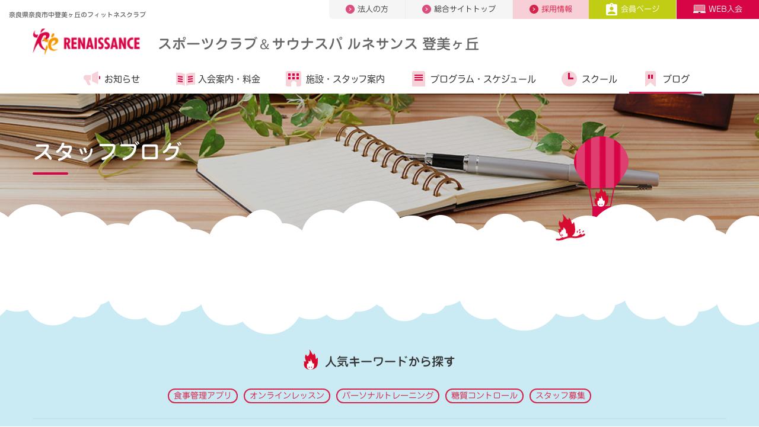

--- FILE ---
content_type: text/css;charset=UTF-8
request_url: https://www.s-re.jp/file/css/lp.min.css
body_size: 5203
content:
@charset "UTF-8";
/*--------------------------------------------------------------------------*/
/* 04 - EMPTY SPACE */
/*--------------------------------------------------------------------------*/
/*nopadding class*/
.nopadding {
  padding-left: 0;
  padding-right: 0;
  margin-left: 0;
  margin-right: 0;
}

@media (max-width: 991px) {
  .nopadding-md {
    padding-left: 0;
    padding-right: 0;
    margin-left: 0;
    margin-right: 0;
  }
}
@media (max-width: 767px) {
  .nopadding-sm {
    padding-left: 0;
    padding-right: 0;
    margin-left: 0;
    margin-right: 0;
  }
}
@media (max-width: 480px) {
  .nopadding-xs {
    padding-left: 0;
    padding-right: 0;
    margin-left: 0;
    margin-right: 0;
  }
}
@media (max-width: 991px) {
  .nomargin-md {
    margin-left: -15px;
    margin-right: -15px;
  }
}
@media (max-width: 767px) {
  .nomargin-sm {
    margin-left: -15px;
    margin-right: -15px;
  }
}
@media (max-width: 480px) {
  .nomargin-xs {
    margin-left: -15px;
    margin-right: -15px;
  }
}
/* margin */
.mt05 {
  margin-top: 5px;
}

.mb05 {
  margin-bottom: 5px;
}

.mb10 {
  margin-bottom: 10px;
}

.mb15 {
  margin-bottom: 15px;
}

.mb30 {
  margin-bottom: 30px;
}

.ma0-20 {
  margin: 0 20px;
}

.ma-auto {
  margin: 0 auto;
}

/* padding */
.pa0-15 {
  padding-left: 15px;
  padding-right: 15px;
}

.pa0 {
  padding-left: 0px;
  padding-right: 0px;
}

/*padding class*/
.empty-space {
  position: relative;
  display: block;
}

.h0-xs {
  height: 0px;
}

.h5-xs {
  height: 5px;
}

.h10-xs {
  height: 10px;
}

.h15-xs {
  height: 15px;
}

.h20-xs {
  height: 20px;
}

.h25-xs {
  height: 25px;
}

.h30-xs {
  height: 30px;
}

.h35-xs {
  height: 35px;
}

.h40-xs {
  height: 40px;
}

.h45-xs {
  height: 45px;
}

.h50-xs {
  height: 50px;
}

.h55-xs {
  height: 55px;
}

.h60-xs {
  height: 60px;
}

.h65-xs {
  height: 65px;
}

.h70-xs {
  height: 70px;
}

.h75-xs {
  height: 75px;
}

.h80-xs {
  height: 80px;
}

.h85-xs {
  height: 85px;
}

.h90-xs {
  height: 90px;
}

.h95-xs {
  height: 95px;
}

.h100-xs {
  height: 100px;
}

@media (min-width: 768px) {
  .h0-sm {
    height: 0px;
  }
  .h5-sm {
    height: 5px;
  }
  .h10-sm {
    height: 10px;
  }
  .h15-sm {
    height: 15px;
  }
  .h20-sm {
    height: 20px;
  }
  .h25-sm {
    height: 25px;
  }
  .h30-sm {
    height: 30px;
  }
  .h35-sm {
    height: 35px;
  }
  .h40-sm {
    height: 40px;
  }
  .h45-sm {
    height: 45px;
  }
  .h50-sm {
    height: 50px;
  }
  .h55-sm {
    height: 55px;
  }
  .h60-sm {
    height: 60px;
  }
  .h65-sm {
    height: 65px;
  }
  .h70-sm {
    height: 70px;
  }
  .h75-sm {
    height: 75px;
  }
  .h80-sm {
    height: 80px;
  }
  .h85-sm {
    height: 85px;
  }
  .h90-sm {
    height: 90px;
  }
  .h95-sm {
    height: 95px;
  }
  .h100-sm {
    height: 100px;
  }
}
@media (min-width: 992px) {
  .h0-md {
    height: 0px;
  }
  .h5-md {
    height: 5px;
  }
  .h10-md {
    height: 10px;
  }
  .h15-md {
    height: 15px;
  }
  .h20-md {
    height: 20px;
  }
  .h25-md {
    height: 25px;
  }
  .h30-md {
    height: 30px;
  }
  .h35-md {
    height: 35px;
  }
  .h40-md {
    height: 40px;
  }
  .h45-md {
    height: 45px;
  }
  .h50-md {
    height: 50px;
  }
  .h55-md {
    height: 55px;
  }
  .h60-md {
    height: 60px;
  }
  .h65-md {
    height: 65px;
  }
  .h70-md {
    height: 70px;
  }
  .h75-md {
    height: 75px;
  }
  .h80-md {
    height: 80px;
  }
  .h85-md {
    height: 85px;
  }
  .h90-md {
    height: 90px;
  }
  .h95-md {
    height: 95px;
  }
  .h100-md {
    height: 100px;
  }
}
@media (min-width: 1200px) {
  .h0-lg {
    height: 0px;
  }
  .h5-lg {
    height: 5px;
  }
  .h10-lg {
    height: 10px;
  }
  .h15-lg {
    height: 15px;
  }
  .h20-lg {
    height: 20px;
  }
  .h25-lg {
    height: 25px;
  }
  .h30-lg {
    height: 30px;
  }
  .h35-lg {
    height: 35px;
  }
  .h40-lg {
    height: 40px;
  }
  .h45-lg {
    height: 45px;
  }
  .h50-lg {
    height: 50px;
  }
  .h55-lg {
    height: 55px;
  }
  .h60-lg {
    height: 60px;
  }
  .h65-lg {
    height: 65px;
  }
  .h70-lg {
    height: 70px;
  }
  .h75-lg {
    height: 75px;
  }
  .h80-lg {
    height: 80px;
  }
  .h85-lg {
    height: 85px;
  }
  .h90-lg {
    height: 90px;
  }
  .h95-lg {
    height: 95px;
  }
  .h100-lg {
    height: 100px;
  }
}
.img-responsive {
  max-width: 100%;
  height: auto;
}

.text-center {
  text-align: center;
}

.swim-h2 {
  background: linear-gradient(#e6f0f8, #ffffff);
}

.index-h2 {
  background: linear-gradient(#f0f0f0, #ffffff);
}

.index-bg-grade {
  background: linear-gradient(#ffffff, #f0f0f0);
}

.recommendArea h3 {
  font-size: 18px;
  margin-bottom: 20px;
}

.tennisJrPage .recommendArea h3 {
  color: #3e7e18;
}

.tennisPage .recommendArea h3 {
  color: #3e7e18;
}

.tennisTankiPage .recommendArea h3 {
  color: #3e7e18;
}

.swimPage .recommendArea h3 {
  color: #009fe9;
}

.swimTankiPage .recommendArea h3 {
  color: #009fe9;
}

.recommendArea p {
  text-align: left;
}

.recommendArea p.txt-thin {
  text-align: center;
}

.recommendArea .reco-txt {
  min-height: 280px;
  padding: 15% 10% 0;
  padding-top: 42px;
}

.tennisJrPage .recommendArea .reco-img01 {
  background: url(/image/lp/campaign/index4_reco01.png) no-repeat center center;
  background-size: cover;
  min-height: 280px;
}

.tennisJrPage .recommendArea .reco-img02 {
  background: url(/image/lp/campaign/index4_reco02.png) no-repeat center center;
  background-size: cover;
  min-height: 280px;
}

.tennisJrPage .recommendArea .reco-img03 {
  background: url(/image/lp/campaign/index4_reco03.png) no-repeat center center;
  background-size: cover;
  min-height: 280px;
}

.tennisPage .recommendArea .reco-img01 {
  background: url(/image/lp/campaign/index5_reco01.png) no-repeat center center;
  background-size: cover;
  min-height: 280px;
}

.tennisPage .recommendArea .reco-img02 {
  background: url(/image/lp/campaign/index5_reco02.png) no-repeat center center;
  background-size: cover;
  min-height: 280px;
}

.tennisPage .recommendArea .reco-img03 {
  background: url(/image/lp/campaign/index5_reco03.png) no-repeat center center;
  background-size: cover;
  min-height: 280px;
}

.tennisTankiPage .recommendArea .reco-img01 {
  background: url(/image/lp/campaign/index4_event_01_01.jpg) no-repeat center
    center;
  background-size: cover;
  min-height: 280px;
}

.tennisTankiPage .recommendArea .reco-img02 {
  background: url(/image/lp/campaign/index4_event_01_02.jpg) no-repeat center
    center;
  background-size: cover;
  min-height: 280px;
}

.tennisTankiPage .recommendArea .reco-img03 {
  background: url(/image/lp/campaign/index4_event_01_03.jpg) no-repeat center
    center;
  background-size: cover;
  min-height: 280px;
}

.tennisTankiPage .recommendArea .reco-img04 {
  background: url(/image/lp/campaign/index4_event_01_04.jpg) no-repeat center
    center;
  background-size: cover;
  min-height: 280px;
}

.swimPage .recommendArea .reco-img01 {
  background: url(/image/lp/campaign/index3_reco01.png) no-repeat center center;
  background-size: cover;
  min-height: 280px;
}

.swimPage .recommendArea .reco-img02 {
  position: relative;
  background: url(/image/lp/campaign/index3_reco02.png) no-repeat center center;
  background-size: cover;
  min-height: 280px;
}

.swimPage .recommendArea .reco-img02 .img-ikee {
  position: absolute;
  top: 10px;
  right: 15px;
  width: auto;
  max-height: 200px;
}

@media only screen and (min-width: 1100px) {
  .swimPage .recommendArea .reco-img02 .img-ikee {
    top: 10px;
    right: 5px;
    width: auto;
    max-height: 130px;
  }
}
.swimPage .recommendArea .reco-img03 {
  background: url(/image/lp/campaign/index3_reco03.png) no-repeat center center;
  background-size: cover;
  min-height: 280px;
}

.swimTankiPage .recommendArea .reco-img01 {
  background: url(/image/lp/campaign/index3_event_01_01.jpg) no-repeat center
    center;
  background-size: cover;
  min-height: 280px;
}

.swimTankiPage .recommendArea .reco-img02 {
  background: url(/image/lp/campaign/index3_event_01_02.jpg) no-repeat center
    center;
  background-size: cover;
  min-height: 280px;
}

.swimTankiPage .recommendArea .reco-img03 {
  background: url(/image/lp/campaign/index3_event_01_03.jpg) no-repeat center
    center;
  background-size: cover;
  min-height: 280px;
}

.swimTankiPage .recommendArea .reco-img04 {
  background: url(/image/lp/campaign/index3_event_01_04.jpg) no-repeat center
    center;
  background-size: cover;
  min-height: 280px;
}

@media only screen and (max-width: 1099px) {
  .recommendArea {
    margin-top: 30px;
    margin-bottom: 30px;
  }
  .recommendArea .reco-txt {
    min-height: 180px;
    padding: 0 15px 0;
  }
  .tennisJrPage .recommendArea .reco-img01,
  .tennisJrPage .recommendArea .reco-img02,
  .tennisJrPage .recommendArea .reco-img03 {
    min-height: 180px;
  }
  .tennisPage .recommendArea .reco-img01,
  .tennisPage .recommendArea .reco-img02,
  .tennisPage .recommendArea .reco-img03 {
    min-height: 180px;
  }
  .tennisTankiPage .recommendArea .reco-img01,
  .tennisTankiPage .recommendArea .reco-img02,
  .tennisTankiPage .recommendArea .reco-img03,
  .tennisTankiPage .recommendArea .reco-img04 {
    min-height: 180px;
  }
  .swimPage .recommendArea .reco-img01,
  .swimPage .recommendArea .reco-img02,
  .swimPage .recommendArea .reco-img03 {
    min-height: 180px;
  }
  .swimTankiPage .recommendArea .reco-img01,
  .swimTankiPage .recommendArea .reco-img02,
  .swimTankiPage .recommendArea .reco-img03,
  .swimTankiPage .recommendArea .reco-img04 {
    min-height: 180px;
  }
  .recommendArea .recBox {
    padding-bottom: 30px;
  }
  .recommendArea .row .recBoxEnd {
    padding-bottom: 0px;
  }
  .recommendArea h3 {
    font-size: 16px;
    text-align: left;
  }
  .swimPage .recommendArea .reco-img02 .img-ikee {
    max-height: 160px;
  }
}
.smartArea {
  color: #fff;
  font-weight: bold;
  background: url(/image/lp/campaign/smart-bg.jpg) no-repeat center center;
  background-size: cover;
  background-attachment: contain;
}

.smartArea h3 {
  margin-bottom: 20px;
  font-weight: bold;
  font-size: 30px;
}

.smartArea p {
  font-weight: bold;
  font-size: 20px;
}

@media only screen and (max-width: 768px) {
  .smartArea h3 {
    font-size: 25px;
  }
  .smartArea p {
    font-size: 16px;
  }
}
/* 繝懊ち繝ｳ */
.btn-smart {
  position: relative;
  display: inline-block;
  padding: 0.9em 4em;
  border: 2px solid #fff;
  color: #fff;
  text-align: center;
  text-decoration: none;
  transition: all 0.3s;
}

.btn-smart::after {
  position: absolute;
  top: 50%;
  right: 0.2em;
  content: "";
  margin-top: -5px;
  border: 7px solid transparent;
  border-top-width: 5px;
  border-bottom-width: 5px;
  border-left-color: #fff;
  transition: all 0.3s;
}

.btn-smart:hover {
  background-color: rgba(255, 255, 255, 0.7);
  color: #333;
}

/**-----------------curriculum-----------------**/
@media only screen and (max-width: 1099px) {
  .recommendAreaSp ul {
    width: 100%;
  }
  .recommendAreaSp ul li:nth-child(1) {
    background: #f19600;
  }
  .recommendAreaSp ul li:nth-child(2) {
    background: #004190;
  }
  .recommendAreaSp ul li:nth-child(3) {
    background: #007f41;
  }
  .recommendAreaSp ul li:nth-child(4) {
    background: #875d45;
  }
  .recommendAreaSp ul li:nth-child(5) {
    background: #f25d2f;
  }
  .recommendAreaSp ul li img {
    width: 100%;
    height: 100%;
  }
  .recommendAreaSp ul li div {
    padding: 0 30px;
    position: relative;
    top: 50%;
    transform: translateY(-50%);
    text-align: left;
  }
  .recommendAreaSp ul li div h3 {
    font-size: 24px;
    font-weight: bold;
    margin-bottom: 25px;
    line-height: 1.4;
    padding-bottom: 10px;
    border-bottom: 1px solid #fff;
  }
  .recommendAreaSp p {
    font-size: 15px;
    line-height: 1.7;
  }
  .recommendAreaSp h3,
  .recommendAreaSp p {
    color: #fff;
  }
  .recommendAreaSp ul li:nth-child(3n + 1) {
    clear: both;
  }
  .recommendAreaSp ul li div h3 {
    font-size: 20px;
  }
  h2.conTitle {
    font-size: 30px;
    padding-top: 20px;
  }
  p.conTxt {
    font-size: 16px;
    padding: 0 0 30px;
  }
  .recommendAreaSp ul li {
    width: auto;
    float: none;
    padding: 30px 20px;
  }
  .recommendAreaSp ul li p {
    margin-bottom: 0;
  }
  .swimPage .recommendAreaSp ul li:nth-child(1) p {
    background: url(/image/lp/campaign/index3_reco01.png) no-repeat right top;
    background-size: 50% auto;
  }
  .swimPage .recommendAreaSp ul li:nth-child(2) p {
    position: relative;
    background: url(/image/lp/campaign/index3_reco02.png) no-repeat right top;
    background-size: 50% auto;
  }
  .swimPage .recommendAreaSp ul li:nth-child(2) p:after {
    top: 0;
    right: 0;
    position: absolute;
    display: block;
    content: "";
    width: 30vw;
    height: 30vw;
    background: url(/image/lp/campaign/index3_reco-ikee.png) no-repeat right top;
    background-size: auto 100%;
  }
  .swimPage .recommendAreaSp ul li:nth-child(3) p {
    background: url(/image/lp/campaign/index3_reco03.png) no-repeat right top;
    background-size: 50% auto;
  }
  .swimTankiPage .recommendAreaSp ul li:nth-child(1) p {
    background: url(/image/lp/campaign/index3_event_01_02.jpg) no-repeat right
      top;
    background-size: 50% auto;
  }
  .swimTankiPage .recommendAreaSp ul li:nth-child(2) p {
    position: relative;
    background: url(/image/lp/campaign/index3_event_01_04.jpg) no-repeat right
      top;
    background-size: 50% auto;
  }
  .swimTankiPage .recommendAreaSp ul li:nth-child(3) p {
    background: url(/image/lp/campaign/index3_event_01_01.jpg) no-repeat right
      top;
    background-size: 50% auto;
  }
  .swimTankiPage .recommendAreaSp ul li:nth-child(4) p {
    background: url(/image/lp/campaign/index3_event_01_03.jpg) no-repeat right
      top;
    background-size: 50% auto;
  }
  .tennisJrPage .recommendAreaSp ul li:nth-child(1) p {
    background: url(/image/lp/campaign/index4_reco01.png) no-repeat right top;
    background-size: 50% auto;
  }
  .tennisJrPage .recommendAreaSp ul li:nth-child(2) p {
    position: relative;
    background: url(/image/lp/campaign/index4_reco02.png) no-repeat right top;
    background-size: 50% auto;
  }
  .tennisJrPage .recommendAreaSp ul li:nth-child(3) p {
    background: url(/image/lp/campaign/index4_reco03.png) no-repeat right top;
    background-size: 50% auto;
  }
  .tennisPage .recommendAreaSp ul li:nth-child(1) p {
    background: url(/image/lp/campaign/index5_reco01.png) no-repeat right top;
    background-size: 50% auto;
  }
  .tennisPage .recommendAreaSp ul li:nth-child(2) p {
    position: relative;
    background: url(/image/lp/campaign/index5_reco02.png) no-repeat right top;
    background-size: 50% auto;
  }
  .tennisPage .recommendAreaSp ul li:nth-child(3) p {
    background: url(/image/lp/campaign/index5_reco03.png) no-repeat right top;
    background-size: 50% auto;
  }
  .tennisTankiPage .recommendAreaSp ul li:nth-child(1) p {
    background: url(/image/lp/campaign/index4_event_01_02.jpg) no-repeat right
      top;
    background-size: 50% auto;
  }
  .tennisTankiPage .recommendAreaSp ul li:nth-child(2) p {
    position: relative;
    background: url(/image/lp/campaign/index4_event_01_01.jpg) no-repeat right
      top;
    background-size: 50% auto;
  }
  .tennisTankiPage .recommendAreaSp ul li:nth-child(3) p {
    background: url(/image/lp/campaign/index4_event_01_04.jpg) no-repeat right
      top;
    background-size: 50% auto;
  }
  .tennisTankiPage .recommendAreaSp ul li:nth-child(4) p {
    background: url(/image/lp/campaign/index4_event_01_03.jpg) no-repeat right
      top;
    background-size: 50% auto;
  }
  .recommendAreaSp ul li div p {
    padding: 0 55% 0 0;
    min-height: 29vw;
  }
  .recommendAreaSp ul li p.nophoto {
    min-height: 0;
  }
  .tennisTankiPage .recommendAreaSp ul li:nth-child(5) div p,
  .swimTankiPage .recommendAreaSp ul li:nth-child(5) div p {
    padding: 0;
  }
  p.conTxt {
    font-size: 14px;
  }
  h2.conTitle {
    font-size: 20px;
  }
  .recommendAreaSp ul li div {
    padding: 0;
    position: relative;
    top: 0;
    transform: translateY(0);
  }
  .recommendAreaSp ul li div h3 {
    font-size: 16px;
  }
  .recommendAreaSp ul li div p {
    font-size: 13px;
  }
}
/* 繧ｹ繧ｿ繝ｼ繧ｿ繝ｼ繧ｫ繧ｹ繧ｿ繝槭う繧ｺ */
.mdl-price-01 {
  background-color: #d70146 !important;
}

.mdl-price-01-inner {
  background-color: #ca0021 !important;
}

.bg-red-lp {
  background-color: #f8c9c5 !important;
}

.bg-red-lp:after {
  background-color: #9a101e !important;
}

.bg-red2 {
  background-color: #9a101e !important;
}

.bg-pink-lp {
  background-color: #f8c9c5 !important;
}

@media (max-width: 767px) {
  .bg-light-blue-05 {
    overflow: hidden;
  }
}
.main-visual-lp h1 {
  margin: 0;
}

.mdl-join-flow-01-heading {
  color: #fff;
  font-size: 2.5rem;
  background: #d70545;
  text-align: center;
  margin: 0;
  padding: 15px;
}

@media (max-width: 767px) {
  .mdl-join-flow-01-heading {
    font-size: 18px;
    padding: 10px;
  }
}
.mdl-icon-plus {
  text-align: center;
  margin: 0 auto;
  width: 80px;
  height: 80px;
  position: relative;
}

.mdl-icon-plus:before,
.mdl-icon-plus:after {
  content: "";
  display: block;
  background: #f1bbcb;
  position: absolute;
}

.mdl-icon-plus:before {
  width: 80px;
  height: 20px;
  top: 50%;
  left: 0;
  margin: -10px 0 0;
}

.mdl-icon-plus:after {
  width: 20px;
  height: 80px;
  top: 0;
  left: 50%;
  margin: 0 0 0 -10px;
}

.mdl-icon-plus > i {
  font-style: normal;
  display: none;
}

@media (max-width: 767px) {
  .mdl-icon-plus {
    width: 40px;
    height: 40px;
  }
  .mdl-icon-plus:before {
    width: 40px;
    height: 10px;
    margin-top: -5px;
  }
  .mdl-icon-plus:after {
    width: 10px;
    height: 40px;
    margin-left: -5px;
  }
}
.bg-light-green-01,
.bg-light-green-01:after,
.bg-light-green-01:before {
  background-color: #8dca84;
}

.bg-dark-red-01,
.bg-dark-red-01:after,
.bg-dark-red-01:before {
  background-color: #ac2029;
}

.bg-coral-pink-01,
.bg-coral-pink-01:after,
.bg-coral-pink-01:before {
  background-color: #f9b6ae;
}

@media (max-width: 767px) {
  .container-lp {
    overflow: hidden;
  }
}
@media (max-width: 767px) {
  .mdl-table-a-01 .table-wrap table tbody td {
    background: #fff !important;
  }
}
.mdl-msg-02 > *:last-child,
.mdl-msg-04 > *:last-child {
  margin-bottom: 0;
}

.mdl-msg-02 > h4 {
  line-height: 1.35;
}

#flow .ag-text-03 {
  font-family: "Jun 34" !important;
}

#flow .mdl-h2-02 h2 {
  font-family: "Jun 34" !important;
}

@media (max-width: 767px) {
  .mdl-table-a-01 .table-schedule {
    -webkit-overflow-scrolling: auto;
  }
  .mdl-table-a-01 .table-schedule::-webkit-scrollbar {
    height: 5px;
  }
  .mdl-table-a-01 .table-schedule::-webkit-scrollbar-thumb {
    background: #bcbcbc;
    border-radius: 0;
  }
  .mdl-table-a-01 .table-schedule::-webkit-scrollbar-track-piece {
    background: #f1f1f1;
  }
  .flex-items-sm-middle.typesquare_tags {
    flex-direction: column-reverse;
  }
}
.starter-member-list dt {
  color: #d70a30 !important;
}

.container-lp-flex-embed .flex-items-sm-middle {
  background-color: #fcf0f0;
  margin: 0px;
  padding: 20px 0px 20px 36px;
}

.container-lp-flex-embed .flex-items-sm-middle img,
.container-lp-flex-embed .flex-items-sm-middle .embed-responsive iframe {
  padding: 0px 5px 0px 0px;
}

.container-lp-flex-embed .flex-items-sm-middle p:first-child {
  font-size: 35px;
  font-weight: normal;
  background-image: url("/image/asset/icon_lp_head_right.png");
  background-position-y: 15px;
  background-repeat: no-repeat;
  height: 80px;
  margin-top: 34px;
  padding-left: 65px;
}

.container-lp-flex-embed
  .flex-items-sm-middle.flex-row-sm-reverse
  p:first-child {
  background-image: url("/image/asset/icon_lp_head_left.png");
  padding-left: 10px;
}

.container-lp-flex-embed .flex-items-sm-middle h3 {
  color: #d70a30;
  font-size: 43px;
  font-weight: normal;
}

.container-lp-flex-embed .flex-items-sm-middle p:nth-child(3) {
  font-size: 23px !important;
}

.container-lp-flex-embed .container-lp .text-sm-center > h2 {
  margin: 0px;
}

@media (max-width: 767px) {
  .container-lp-flex-embed .flex-items-sm-middle .container-sp {
    padding-left: 0px !important;
    padding-right: 0px !important;
  }
  .container-lp-flex-embed .flex-items-sm-middle {
    padding: 0px;
  }
  .container-lp-flex-embed .flex-items-sm-middle p:first-child {
    font-size: 30px;
    background-size: 310px;
    background-position-y: 10px;
    height: 55px;
    padding: 0px 0px 0px 0px;
    padding-left: 53px;
  }
  .container-lp-flex-embed .flex-items-sm-middle h3 {
    font-size: 31px;
  }
  .container-lp-flex-embed .flex-items-sm-middle p:nth-child(3) {
    font-size: 16px !important;
  }
  .container-lp-flex-embed .flex-items-sm-middle div:first-child {
    margin-bottom: 10px;
  }
}
/* add 191225
  ================================================== */
@media (min-width: 768px) {
  .mdl-h3-13 + .mdl-box-05 > .bg-white > .mdl-list-tokuten li dl dt,
  .campaign-sub-title + .mdl-box-05 > .bg-white > .mdl-list-tokuten li dl dt {
    display: flex !important;
    align-items: flex-end !important;
    width: 90px !important;
    min-width: 90px !important;
    height: 80px !important;
    background: url(/image/lp/campaign/bg_tokuten_label02.png) 0 0 no-repeat !important;
    background-size: 90px 80px !important;
    padding: 0 0 0.7em 0.6em !important;
    line-height: 1 !important;
    font-size: 20px !important;
    margin-right: 15px !important;
  }
}
@media (max-width: 767px) {
  .mdl-h3-13 + .mdl-box-05 > .bg-white > .mdl-list-tokuten li dl dt,
  .campaign-sub-title + .mdl-box-05 > .bg-white > .mdl-list-tokuten li dl dt {
    display: flex !important;
    align-items: flex-end !important;
    width: 45px !important;
    min-width: 40px !important;
    height: 40px !important;
    background: url(/image/lp/campaign/bg_tokuten_label02.png) 0 0 no-repeat !important;
    background-size: 45px 40px !important;
    padding: 0 0 0.75em 0.75em !important;
    line-height: 1 !important;
    font-size: 10px !important;
    margin-right: 10px !important;
  }
}
/* add 250116
  ================================================== */
.mdl-list-tokuten3.color-blue .title {
  background-color: #0598d7;
}
.mdl-list-tokuten3.color-blue ul {
  border: 2px solid #0598d7;
}
.mdl-list-tokuten3.color-blue ul li {
  border-bottom: 2px dashed #0598d7;
}

.mdl-list-tokuten3.color-red .title {
  background-color: #d70545;
}
.mdl-list-tokuten3.color-red ul {
  border: 2px solid #d70545;
}
.mdl-list-tokuten3.color-red ul li {
  border-bottom: 2px dashed #d70545;
}

.mdl-list-tokuten3.color-green .title {
  background-color: #7ab86a;
}
.mdl-list-tokuten3.color-green ul {
  border: 2px solid #7ab86a;
}
.mdl-list-tokuten3.color-green ul li {
  border-bottom: 2px dashed #7ab86a;
}

.mdl-list-tokuten3 .title {
  padding: 16px 10px;
  box-sizing: border-box;
  font-size: 20px;
  color: #fff;
  font-family: "Jun 34";
  text-align: center;
  line-height: 1.5;
  margin-bottom: 0;
}
.mdl-list-tokuten3 ul {
  padding: 8px 20px 8px;
  counter-reset: section;
  list-style-type: none;
  background-color: #fff;
}
.mdl-list-tokuten3 ul li {
  margin-bottom: 0;
}
.mdl-list-tokuten3 ul li:last-child {
  border-bottom: none;
}
.mdl-list-tokuten3 ul li dl {
  display: flex;
  flex-direction: row;
  flex-direction: row;
  justify-content: flex-start;
  align-items: flex-start;
  border-radius: 0;
  padding: 10px 0;
  position: relative;
  margin-bottom: 0;
  align-items: baseline;
}
.mdl-list-tokuten3 ul li dt {
  position: relative;
  counter-increment: title;
  counter-reset: list;
  padding: 0;
  /* red */
}
.mdl-list-tokuten3 ul li dt::before {
  position: absolute;
  counter-increment: section;
  content: counters(section, ".") " ";
  color: #fff;
  top: 50%;
  left: 50%;
  transform: translate(-50%, -50%);
  font-size: 24px;
  z-index: 1;
}
.mdl-list-tokuten3 ul li dt .star-icon {
  filter: brightness(0) saturate(100%) invert(9%) sepia(86%) saturate(6635%)
    hue-rotate(336deg) brightness(106%) contrast(98%);
}
.mdl-list-tokuten3 ul li dd {
  color: #000;
  font-size: 18px;
  line-height: 1.5;
  padding: 0 0 0 12px;
  width: 100%;
}
.mdl-list-tokuten3 ul li dd img {
  display: block;
  margin: 15px auto 0;
  padding-right: 40px;
}
.mdl-list-tokuten3 ul li dd .txt-wrap {
  display: flex;
  flex-direction: column;
  align-items: flex-start;
  justify-content: flex-start;
  gap: 6px;
}
.mdl-list-tokuten3 ul li dd .txt-wrap .subtitle {
  font-size: 18px;
  line-height: 1.5;
  font-family: "Jun 34";
}
.mdl-list-tokuten3 ul li dd .txt-wrap .annotation {
  color: #696969;
  display: block;
  font-size: 12px;
  line-height: 1.2;
}

@media (min-width: 768px) {
  .mdl-list-tokuten3 .title {
    font-size: 28px;
  }
  .mdl-list-tokuten3 ul {
    padding: 32px 48px 16px;
    counter-reset: section;
    list-style-type: none;
  }
  .mdl-list-tokuten3 ul li:last-child {
    border-bottom: none;
  }
  .mdl-list-tokuten3 ul li dl {
    align-items: flex-start;
  }
  .mdl-list-tokuten3 ul li dt {
    position: relative;
    counter-increment: title;
    counter-reset: list;
    padding: 0;
    width: 56px;
    height: 56px;
  }
  .mdl-list-tokuten3 ul li dt::before {
    position: absolute;
    counter-increment: section;
    content: counters(section, ".") " ";
    color: #fff;
    top: 50%;
    left: 50%;
    transform: translate(-50%, -50%);
    font-size: 36px;
  }
  .mdl-list-tokuten3 ul li dt img {
    width: 56px;
    height: 56px;
  }
  .mdl-list-tokuten3 ul li dd {
    align-items: flex-start;
    display: flex;
    flex-direction: row;
    color: #000;
    font-size: 18px;
    line-height: 1.5;
    padding: 0 0 0 12px;
    width: 100%;
    align-items: center;
    justify-content: space-between;
  }
  .mdl-list-tokuten3 ul li dd img {
    margin: 0 0 0 20px;
  }
  .mdl-list-tokuten3 ul li dd .txt-wrap {
    gap: 10px;
  }
  .mdl-list-tokuten3 ul li dd .txt-wrap .subtitle {
    font-size: 28px;
    line-height: 1.5;
  }
  .mdl-list-tokuten3 ul li dd .txt-wrap .annotation {
    font-size: 16px;
    line-height: 1.5;
  }
} /*# sourceMappingURL=lp.css.map */
